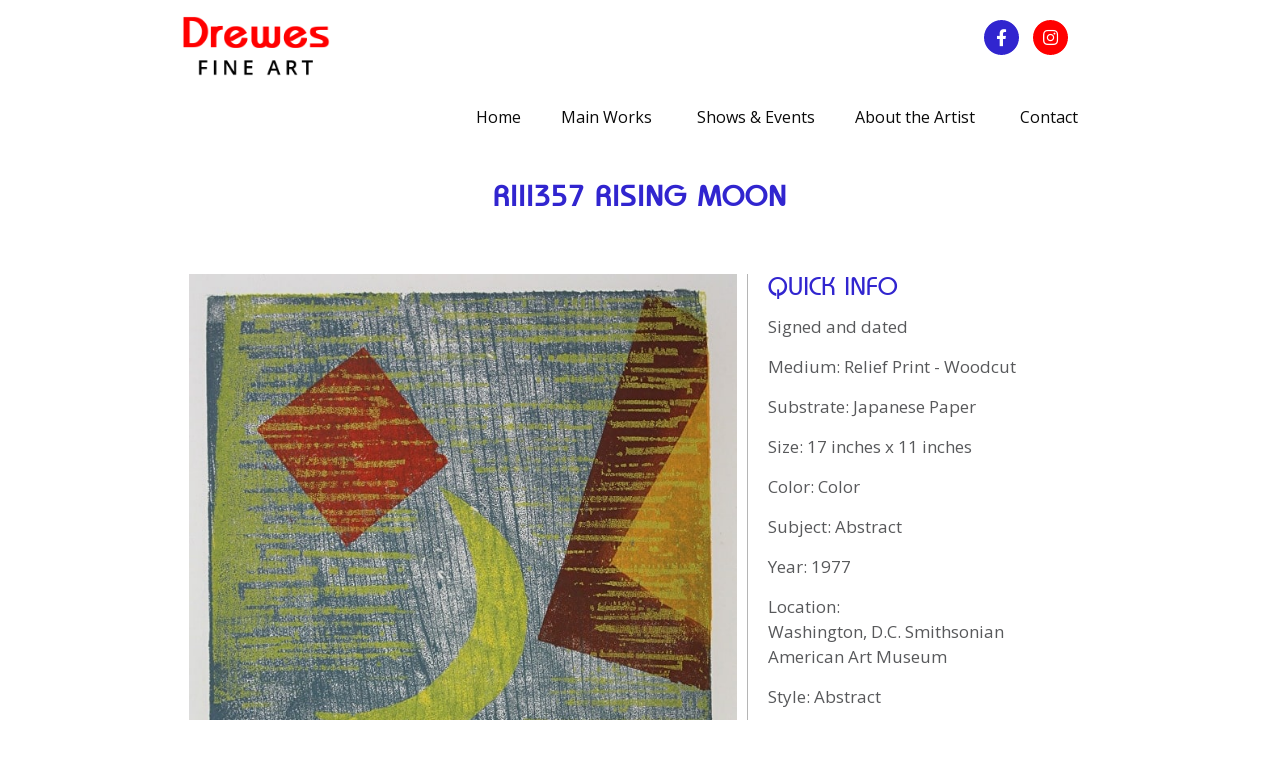

--- FILE ---
content_type: text/html; charset=UTF-8
request_url: https://www.drewesfineart.com/art/riii357-rising-moon/
body_size: 19037
content:
<!DOCTYPE html>
<html lang="en-US" class="no-js " itemscope itemtype="https://schema.org/WebPage" >

<head>

<meta charset="UTF-8" /><link rel="preconnect" href="https://fonts.gstatic.com/" crossorigin />
<script type='text/javascript' id='asp-c65f18e5-js-before' src="[data-uri]" defer></script><meta name='robots' content='index, follow, max-image-preview:large, max-snippet:-1, max-video-preview:-1' />
	
	<meta name="format-detection" content="telephone=no">
<meta name="viewport" content="width=device-width, initial-scale=1, maximum-scale=1" />
<link rel="shortcut icon" href="https://www.drewesfineart.com/wp-content/uploads/2019/09/Marin-Price-May-2017-Show.jpg" type="image/x-icon" />
<meta name="theme-color" content="#ffffff" media="(prefers-color-scheme: light)">
<meta name="theme-color" content="#ffffff" media="(prefers-color-scheme: dark)">

	<!-- This site is optimized with the Yoast SEO plugin v26.3 - https://yoast.com/wordpress/plugins/seo/ -->
	<title>RIII357 Rising Moon - Drewes Fine Art</title>
	<link rel="canonical" href="https://www.drewesfineart.com/art/riii357-rising-moon/" />
	<meta property="og:locale" content="en_US" />
	<meta property="og:type" content="article" />
	<meta property="og:title" content="RIII357 Rising Moon - Drewes Fine Art" />
	<meta property="og:description" content="Signed and dated" />
	<meta property="og:url" content="https://www.drewesfineart.com/art/riii357-rising-moon/" />
	<meta property="og:site_name" content="Drewes Fine Art" />
	<meta property="article:modified_time" content="2019-10-06T03:45:58+00:00" />
	<meta property="og:image" content="https://www.drewesfineart.com/wp-content/uploads/2019/09/RIII357-Rising-Moon-1977.jpg" />
	<meta property="og:image:width" content="678" />
	<meta property="og:image:height" content="1024" />
	<meta property="og:image:type" content="image/jpeg" />
	<meta name="twitter:card" content="summary_large_image" />
	<script type="application/ld+json" class="yoast-schema-graph">{"@context":"https://schema.org","@graph":[{"@type":"WebPage","@id":"https://www.drewesfineart.com/art/riii357-rising-moon/","url":"https://www.drewesfineart.com/art/riii357-rising-moon/","name":"RIII357 Rising Moon - Drewes Fine Art","isPartOf":{"@id":"https://www.drewesfineart.com/#website"},"primaryImageOfPage":{"@id":"https://www.drewesfineart.com/art/riii357-rising-moon/#primaryimage"},"image":{"@id":"https://www.drewesfineart.com/art/riii357-rising-moon/#primaryimage"},"thumbnailUrl":"https://www.drewesfineart.com/wp-content/uploads/2019/09/RIII357-Rising-Moon-1977.jpg","datePublished":"2019-09-02T14:33:13+00:00","dateModified":"2019-10-06T03:45:58+00:00","breadcrumb":{"@id":"https://www.drewesfineart.com/art/riii357-rising-moon/#breadcrumb"},"inLanguage":"en-US","potentialAction":[{"@type":"ReadAction","target":["https://www.drewesfineart.com/art/riii357-rising-moon/"]}]},{"@type":"ImageObject","inLanguage":"en-US","@id":"https://www.drewesfineart.com/art/riii357-rising-moon/#primaryimage","url":"https://www.drewesfineart.com/wp-content/uploads/2019/09/RIII357-Rising-Moon-1977.jpg","contentUrl":"https://www.drewesfineart.com/wp-content/uploads/2019/09/RIII357-Rising-Moon-1977.jpg","width":678,"height":1024},{"@type":"BreadcrumbList","@id":"https://www.drewesfineart.com/art/riii357-rising-moon/#breadcrumb","itemListElement":[{"@type":"ListItem","position":1,"name":"Home","item":"https://www.drewesfineart.com/"},{"@type":"ListItem","position":2,"name":"RIII357 Rising Moon"}]},{"@type":"WebSite","@id":"https://www.drewesfineart.com/#website","url":"https://www.drewesfineart.com/","name":"Drewes Fine Art","description":"Werner Drewes - A FOUNDING FATHER OF AMERICAN ABSTRACTION","potentialAction":[{"@type":"SearchAction","target":{"@type":"EntryPoint","urlTemplate":"https://www.drewesfineart.com/?s={search_term_string}"},"query-input":{"@type":"PropertyValueSpecification","valueRequired":true,"valueName":"search_term_string"}}],"inLanguage":"en-US"}]}</script>
	<!-- / Yoast SEO plugin. -->


<link rel='dns-prefetch' href='//unpkg.com' />
<link rel='dns-prefetch' href='//fonts.googleapis.com' />
<link rel='dns-prefetch' href='//google.com' />
<link rel='dns-prefetch' href='//google-analytics.com' />
<link rel='dns-prefetch' href='//fonts.gstatic.com' />
<link rel='dns-prefetch' href='//a.omappapi.com' />
<link rel='dns-prefetch' href='//googleads.g.doubleclick.net' />
<link rel='dns-prefetch' href='//static.doubleclick.net' />
<link rel='dns-prefetch' href='//www.googletagmanager.com' />
<link rel='dns-prefetch' href='//googletagmanager.com' />
<link rel="alternate" type="application/rss+xml" title="Drewes Fine Art &raquo; Feed" href="https://www.drewesfineart.com/feed/" />
<link rel="alternate" type="application/rss+xml" title="Drewes Fine Art &raquo; Comments Feed" href="https://www.drewesfineart.com/comments/feed/" />
<script src="[data-uri]" defer></script><script data-optimized="1" src="https://www.drewesfineart.com/wp-content/plugins/litespeed-cache/assets/js/webfontloader.min.js" defer></script><link data-optimized="2" rel="stylesheet" href="https://www.drewesfineart.com/wp-content/litespeed/css/5c03116a5e7ef6eb5fba768a1303fedf.css?ver=2ad59" />

























<script type="text/javascript" src="https://www.drewesfineart.com/wp-includes/js/jquery/jquery.min.js?ver=3.7.1" id="jquery-core-js"></script>
<script type="text/javascript" src="https://www.drewesfineart.com/wp-includes/js/jquery/jquery-migrate.min.js?ver=3.4.1" id="jquery-migrate-js"></script>



<script type="text/javascript" src="https://unpkg.com/imagesloaded@4/imagesloaded.pkgd.min.js?ver=6.8.3" id="imageloaded_script-js" defer data-deferred="1"></script>
<script></script><link rel="https://api.w.org/" href="https://www.drewesfineart.com/wp-json/" /><link rel="alternate" title="JSON" type="application/json" href="https://www.drewesfineart.com/wp-json/wp/v2/art/1761" /><link rel="EditURI" type="application/rsd+xml" title="RSD" href="https://www.drewesfineart.com/xmlrpc.php?rsd" />
<meta name="generator" content="WordPress 6.8.3" />
<link rel='shortlink' href='https://www.drewesfineart.com/?p=1761' />
<link rel="alternate" title="oEmbed (JSON)" type="application/json+oembed" href="https://www.drewesfineart.com/wp-json/oembed/1.0/embed?url=https%3A%2F%2Fwww.drewesfineart.com%2Fart%2Friii357-rising-moon%2F" />
<link rel="alternate" title="oEmbed (XML)" type="text/xml+oembed" href="https://www.drewesfineart.com/wp-json/oembed/1.0/embed?url=https%3A%2F%2Fwww.drewesfineart.com%2Fart%2Friii357-rising-moon%2F&#038;format=xml" />
<meta name="generator" content="Powered by WPBakery Page Builder - drag and drop page builder for WordPress."/>
<meta name="generator" content="Powered by Slider Revolution 6.7.38 - responsive, Mobile-Friendly Slider Plugin for WordPress with comfortable drag and drop interface." />
<!-- Google Tag Manager -->
<script src="[data-uri]" defer></script>
<!-- End Google Tag Manager --><script src="[data-uri]" defer></script>
		
		<noscript><style> .wpb_animate_when_almost_visible { opacity: 1; }</style></noscript>

				<link rel="preconnect" href="https://fonts.gstatic.com" crossorigin />
				</head>

<body class="wp-singular art-template-default single single-art postid-1761 wp-embed-responsive wp-theme-betheme wp-child-theme-betheme-child woocommerce-block-theme-has-button-styles  color-custom content-brightness-light input-brightness-light style-default button-animation-slide button-animation-slide-right layout-full-width hide-love no-shadows boxed-no-margin header-stack header-magazine sticky-header sticky-tb-color ab-hide menu-line-below menuo-right logo-no-margin subheader-both-center footer-copy-center responsive-overflow-x-mobile boxed2fw mobile-tb-center mobile-side-slide mobile-mini-mr-lc mobile-header-mini mobile-icon-user-ss mobile-icon-wishlist-ss mobile-icon-search-ss mobile-icon-wpml-ss mobile-icon-action-ss be-page-1761 be-reg-28111 wpb-js-composer js-comp-ver-8.7.2 vc_responsive" >
<!-- Google Tag Manager (noscript) -->
<noscript><iframe src="https://www.googletagmanager.com/ns.html?id=GTM-NNQBCPH"
height="0" width="0" style="display:none;visibility:hidden"></iframe></noscript>
<!-- End Google Tag Manager (noscript) -->

	
		
		<!-- mfn_hook_top --><!-- mfn_hook_top -->
		
		
		<div id="Wrapper">

	<div id="Header_wrapper" class="" >

	<header id="Header">


<div class="header_placeholder"></div>

<div id="Top_bar">

	<div class="container">
		<div class="column one">

			<div class="top_bar_left clearfix">

				<div class="logo"><a id="logo" href="https://www.drewesfineart.com" title="Drewes Fine Art" data-height="60" data-padding="15"><img data-lazyloaded="1" src="[data-uri]" class="logo-main scale-with-grid " data-src="https://drewesfineart.com/wp-content/uploads/2019/09/DFI-Logo-red.png" data-retina="" data-height="" alt="RIII357 Rising Moon" data-no-retina/><noscript><img class="logo-main scale-with-grid " src="https://drewesfineart.com/wp-content/uploads/2019/09/DFI-Logo-red.png" data-retina="" data-height="" alt="RIII357 Rising Moon" data-no-retina/></noscript><img data-lazyloaded="1" src="[data-uri]" class="logo-sticky scale-with-grid " data-src="https://drewesfineart.com/wp-content/uploads/2019/09/DFI-Logo-red.png" data-retina="" data-height="" alt="RIII357 Rising Moon" data-no-retina/><noscript><img class="logo-sticky scale-with-grid " src="https://drewesfineart.com/wp-content/uploads/2019/09/DFI-Logo-red.png" data-retina="" data-height="" alt="RIII357 Rising Moon" data-no-retina/></noscript><img data-lazyloaded="1" src="[data-uri]" class="logo-mobile scale-with-grid " data-src="https://drewesfineart.com/wp-content/uploads/2019/09/DFI-Logo-red.png" data-retina="" data-height="" alt="RIII357 Rising Moon" data-no-retina/><noscript><img class="logo-mobile scale-with-grid " src="https://drewesfineart.com/wp-content/uploads/2019/09/DFI-Logo-red.png" data-retina="" data-height="" alt="RIII357 Rising Moon" data-no-retina/></noscript><img data-lazyloaded="1" src="[data-uri]" class="logo-mobile-sticky scale-with-grid " data-src="https://drewesfineart.com/wp-content/uploads/2019/09/DFI-Logo-red.png" data-retina="" data-height="" alt="RIII357 Rising Moon" data-no-retina/><noscript><img class="logo-mobile-sticky scale-with-grid " src="https://drewesfineart.com/wp-content/uploads/2019/09/DFI-Logo-red.png" data-retina="" data-height="" alt="RIII357 Rising Moon" data-no-retina/></noscript></a></div>
				<div class="menu_wrapper">
					<a class="responsive-menu-toggle " href="#" aria-label="mobile menu"><i class="icon-menu-fine" aria-hidden="true"></i></a><nav id="menu" role="navigation" aria-expanded="false" aria-label="Main menu">
<!-- UberMenu [Configuration:main] [Theme Loc:main-menu] [Integration:auto] -->
<!-- [UberMenu Responsive Toggle Disabled] --> <nav id="ubermenu-main-2-main-menu-2" class="ubermenu ubermenu-nojs ubermenu-main ubermenu-menu-2 ubermenu-loc-main-menu ubermenu-responsive ubermenu-responsive-default ubermenu-responsive-nocollapse ubermenu-horizontal ubermenu-transition-shift ubermenu-trigger-hover_intent ubermenu-skin-minimal  ubermenu-bar-align-right ubermenu-items-align-flex ubermenu-bound ubermenu-disable-submenu-scroll ubermenu-sub-indicators ubermenu-retractors-responsive ubermenu-submenu-indicator-closes"><ul id="ubermenu-nav-main-2-main-menu" class="ubermenu-nav" data-title="Main Menu EN"><li id="menu-item-50" class="ubermenu-item ubermenu-item-type-post_type ubermenu-item-object-page ubermenu-item-home ubermenu-item-50 ubermenu-item-level-0 ubermenu-column ubermenu-column-auto" ><a class="ubermenu-target ubermenu-item-layout-default ubermenu-item-layout-text_only" href="https://www.drewesfineart.com/" tabindex="0"><span class="ubermenu-target-title ubermenu-target-text">Home</span></a></li><li id="menu-item-55" class="ubermenu-item ubermenu-item-type-post_type ubermenu-item-object-page ubermenu-item-has-children ubermenu-item-55 ubermenu-item-level-0 ubermenu-column ubermenu-column-auto ubermenu-has-submenu-drop ubermenu-has-submenu-mega" ><a class="ubermenu-target ubermenu-item-layout-default ubermenu-item-layout-text_only" href="https://www.drewesfineart.com/galleries/" tabindex="0"><span class="ubermenu-target-title ubermenu-target-text">Main Works</span><i class='ubermenu-sub-indicator fas fa-angle-down'></i></a><ul  class="ubermenu-submenu ubermenu-submenu-id-55 ubermenu-submenu-type-auto ubermenu-submenu-type-mega ubermenu-submenu-drop ubermenu-submenu-align-full_width"  ><li class="ubermenu-item ubermenu-item-type-custom ubermenu-item-object-ubermenu-custom ubermenu-item-has-children ubermenu-item-1846 ubermenu-item-level-1 ubermenu-column ubermenu-column-1-4 ubermenu-has-submenu-stack ubermenu-item-type-column ubermenu-column-id-1846"><ul  class="ubermenu-submenu ubermenu-submenu-id-1846 ubermenu-submenu-type-stack"  ><li id="menu-item-1839" class="ubermenu-item ubermenu-item-type-custom ubermenu-item-object-custom ubermenu-item-has-children ubermenu-item-1839 ubermenu-item-header ubermenu-item-level-2 ubermenu-column ubermenu-column-auto ubermenu-has-submenu-stack" ><a class="ubermenu-target ubermenu-item-layout-default ubermenu-item-layout-text_only" href="/galleries/?cat=mini-works"><span class="ubermenu-target-title ubermenu-target-text">Mini Works</span></a><ul  class="ubermenu-submenu ubermenu-submenu-id-1839 ubermenu-submenu-type-auto ubermenu-submenu-type-stack"  ><li id="menu-item-1840" class="ubermenu-item ubermenu-item-type-custom ubermenu-item-object-custom ubermenu-item-1840 ubermenu-item-auto ubermenu-item-normal ubermenu-item-level-3 ubermenu-column ubermenu-column-auto" ><a class="ubermenu-target ubermenu-item-layout-default ubermenu-item-layout-text_only" href="/galleries/?cat=collages"><span class="ubermenu-target-title ubermenu-target-text">Collages</span></a></li><li id="menu-item-1841" class="ubermenu-item ubermenu-item-type-custom ubermenu-item-object-custom ubermenu-item-1841 ubermenu-item-auto ubermenu-item-normal ubermenu-item-level-3 ubermenu-column ubermenu-column-auto" ><a class="ubermenu-target ubermenu-item-layout-default ubermenu-item-layout-text_only" href="/galleries/?cat=oil-studies"><span class="ubermenu-target-title ubermenu-target-text">Oil Studies</span></a></li><li id="menu-item-1842" class="ubermenu-item ubermenu-item-type-custom ubermenu-item-object-custom ubermenu-item-1842 ubermenu-item-auto ubermenu-item-normal ubermenu-item-level-3 ubermenu-column ubermenu-column-auto" ><a class="ubermenu-target ubermenu-item-layout-default ubermenu-item-layout-text_only" href="/galleries/?cat=sketches"><span class="ubermenu-target-title ubermenu-target-text">Sketches</span></a></li><li id="menu-item-1843" class="ubermenu-item ubermenu-item-type-custom ubermenu-item-object-custom ubermenu-item-1843 ubermenu-item-auto ubermenu-item-normal ubermenu-item-level-3 ubermenu-column ubermenu-column-auto" ><a class="ubermenu-target ubermenu-item-layout-default ubermenu-item-layout-text_only" href="/galleries/?cat=travel-pastels"><span class="ubermenu-target-title ubermenu-target-text">Travel Pastels</span></a></li><li id="menu-item-1844" class="ubermenu-item ubermenu-item-type-custom ubermenu-item-object-custom ubermenu-item-1844 ubermenu-item-auto ubermenu-item-normal ubermenu-item-level-3 ubermenu-column ubermenu-column-auto" ><a class="ubermenu-target ubermenu-item-layout-default ubermenu-item-layout-text_only" href="/galleries/?cat=greeting-cards"><span class="ubermenu-target-title ubermenu-target-text">Greeting Cards</span></a></li></ul></li><li id="menu-item-1137" class="ubermenu-item ubermenu-item-type-custom ubermenu-item-object-custom ubermenu-item-1137 ubermenu-item-header ubermenu-item-level-2 ubermenu-column ubermenu-column-auto" ><a class="ubermenu-target ubermenu-item-layout-default ubermenu-item-layout-text_only" href="/galleries/?cat=oils"><span class="ubermenu-target-title ubermenu-target-text">Oils</span></a></li><li id="menu-item-1845" class="ubermenu-item ubermenu-item-type-custom ubermenu-item-object-custom ubermenu-item-1845 ubermenu-item-header ubermenu-item-level-2 ubermenu-column ubermenu-column-auto" ><a class="ubermenu-target ubermenu-item-layout-default ubermenu-item-layout-text_only" href="/galleries/?cat=watercolors"><span class="ubermenu-target-title ubermenu-target-text">Watercolors &#038; Gouaches</span></a></li></ul></li><li id="menu-item-1166" class="ubermenu-item ubermenu-item-type-custom ubermenu-item-object-custom ubermenu-item-has-children ubermenu-item-1166 ubermenu-item-auto ubermenu-item-header ubermenu-item-level-1 ubermenu-column ubermenu-column-3-4 ubermenu-has-submenu-stack" ><a class="ubermenu-target ubermenu-item-layout-default ubermenu-item-layout-text_only" href="/galleries/?cat=prints"><span class="ubermenu-target-title ubermenu-target-text">Prints</span></a><ul  class="ubermenu-submenu ubermenu-submenu-id-1166 ubermenu-submenu-type-auto ubermenu-submenu-type-stack ubermenu-submenu-indent"  ><li class="ubermenu-autocolumn menu-item-1166-col-0 ubermenu-item-level-2 ubermenu-column ubermenu-column-1-3 ubermenu-has-submenu-stack ubermenu-item-type-column ubermenu-column-id-1166-col-0"><ul  class="ubermenu-submenu ubermenu-submenu-id-1166-col-0 ubermenu-submenu-type-stack"  ><li id="menu-item-1949" class="ubermenu-item ubermenu-item-type-custom ubermenu-item-object-custom ubermenu-item-has-children ubermenu-item-1949 ubermenu-item-auto ubermenu-item-normal ubermenu-item-level-3 ubermenu-column ubermenu-column-auto ubermenu-has-submenu-stack" ><a class="ubermenu-target ubermenu-item-layout-default ubermenu-item-layout-text_only" href="/galleries/?cat=planographic-prints"><span class="ubermenu-target-title ubermenu-target-text">Planographic Prints</span></a><ul  class="ubermenu-submenu ubermenu-submenu-id-1949 ubermenu-submenu-type-auto ubermenu-submenu-type-stack ubermenu-submenu-indent"  ><li id="menu-item-1950" class="ubermenu-item ubermenu-item-type-custom ubermenu-item-object-custom ubermenu-item-1950 ubermenu-item-auto ubermenu-item-normal ubermenu-item-level-4 ubermenu-column ubermenu-column-auto" ><a class="ubermenu-target ubermenu-item-layout-default ubermenu-item-layout-text_only" href="/galleries/?cat=lithographs"><span class="ubermenu-target-title ubermenu-target-text">Lithographs</span></a></li><li id="menu-item-1951" class="ubermenu-item ubermenu-item-type-custom ubermenu-item-object-custom ubermenu-item-1951 ubermenu-item-auto ubermenu-item-normal ubermenu-item-level-4 ubermenu-column ubermenu-column-auto" ><a class="ubermenu-target ubermenu-item-layout-default ubermenu-item-layout-text_only" href="/galleries/?cat=celloprints"><span class="ubermenu-target-title ubermenu-target-text">Celloprints</span></a></li></ul></li></ul></li><li class="ubermenu-autocolumn menu-item-1166-col-1 ubermenu-item-level-2 ubermenu-column ubermenu-column-1-3 ubermenu-has-submenu-stack ubermenu-item-type-column ubermenu-column-id-1166-col-1"><ul  class="ubermenu-submenu ubermenu-submenu-id-1166-col-1 ubermenu-submenu-type-stack"  ><li id="menu-item-1139" class="ubermenu-item ubermenu-item-type-custom ubermenu-item-object-custom ubermenu-item-has-children ubermenu-item-1139 ubermenu-item-auto ubermenu-item-normal ubermenu-item-level-3 ubermenu-column ubermenu-column-auto ubermenu-has-submenu-stack" ><a class="ubermenu-target ubermenu-item-layout-default ubermenu-item-layout-text_only" href="/galleries/?cat=intaglio-prints"><span class="ubermenu-target-title ubermenu-target-text">Intaglio Prints</span></a><ul  class="ubermenu-submenu ubermenu-submenu-id-1139 ubermenu-submenu-type-auto ubermenu-submenu-type-stack ubermenu-submenu-indent"  ><li id="menu-item-1859" class="ubermenu-item ubermenu-item-type-custom ubermenu-item-object-custom ubermenu-item-1859 ubermenu-item-auto ubermenu-item-normal ubermenu-item-level-4 ubermenu-column ubermenu-column-auto" ><a class="ubermenu-target ubermenu-item-layout-default ubermenu-item-layout-text_only" href="/galleries/?cat=drypoints"><span class="ubermenu-target-title ubermenu-target-text">Drypoints</span></a></li><li id="menu-item-1860" class="ubermenu-item ubermenu-item-type-custom ubermenu-item-object-custom ubermenu-item-1860 ubermenu-item-auto ubermenu-item-normal ubermenu-item-level-4 ubermenu-column ubermenu-column-auto" ><a class="ubermenu-target ubermenu-item-layout-default ubermenu-item-layout-text_only" href="/galleries/?cat=engravings"><span class="ubermenu-target-title ubermenu-target-text">Engravings</span></a></li><li id="menu-item-1861" class="ubermenu-item ubermenu-item-type-custom ubermenu-item-object-custom ubermenu-item-1861 ubermenu-item-auto ubermenu-item-normal ubermenu-item-level-4 ubermenu-column ubermenu-column-auto" ><a class="ubermenu-target ubermenu-item-layout-default ubermenu-item-layout-text_only" href="/galleries/?cat=etchings"><span class="ubermenu-target-title ubermenu-target-text">Etchings</span></a></li><li id="menu-item-1862" class="ubermenu-item ubermenu-item-type-custom ubermenu-item-object-custom ubermenu-item-1862 ubermenu-item-auto ubermenu-item-normal ubermenu-item-level-4 ubermenu-column ubermenu-column-auto" ><a class="ubermenu-target ubermenu-item-layout-default ubermenu-item-layout-text_only" href="/galleries/?cat=aquatints"><span class="ubermenu-target-title ubermenu-target-text">Aquatints</span></a></li></ul></li></ul></li><li class="ubermenu-autocolumn menu-item-1166-col-2 ubermenu-item-level-2 ubermenu-column ubermenu-column-1-3 ubermenu-has-submenu-stack ubermenu-item-type-column ubermenu-column-id-1166-col-2"><ul  class="ubermenu-submenu ubermenu-submenu-id-1166-col-2 ubermenu-submenu-type-stack"  ><li id="menu-item-1952" class="ubermenu-item ubermenu-item-type-custom ubermenu-item-object-custom ubermenu-item-has-children ubermenu-item-1952 ubermenu-item-auto ubermenu-item-normal ubermenu-item-level-3 ubermenu-column ubermenu-column-auto ubermenu-has-submenu-stack" ><a class="ubermenu-target ubermenu-item-layout-default ubermenu-item-layout-text_only" href="/galleries/?cat=relief-prints"><span class="ubermenu-target-title ubermenu-target-text">Relief Prints</span></a><ul  class="ubermenu-submenu ubermenu-submenu-id-1952 ubermenu-submenu-type-auto ubermenu-submenu-type-stack ubermenu-submenu-indent"  ><li id="menu-item-1954" class="ubermenu-item ubermenu-item-type-custom ubermenu-item-object-custom ubermenu-item-1954 ubermenu-item-auto ubermenu-item-normal ubermenu-item-level-4 ubermenu-column ubermenu-column-auto" ><a class="ubermenu-target ubermenu-item-layout-default ubermenu-item-layout-text_only" href="/galleries/?cat=linocuts"><span class="ubermenu-target-title ubermenu-target-text">Linocuts</span></a></li><li id="menu-item-1956" class="ubermenu-item ubermenu-item-type-custom ubermenu-item-object-custom ubermenu-item-1956 ubermenu-item-auto ubermenu-item-normal ubermenu-item-level-4 ubermenu-column ubermenu-column-auto" ><a class="ubermenu-target ubermenu-item-layout-default ubermenu-item-layout-text_only" href="/galleries/?cat=woodcuts"><span class="ubermenu-target-title ubermenu-target-text">Woodcuts</span></a></li></ul></li></ul></li></ul></li></ul></li><li id="menu-item-56" class="ubermenu-item ubermenu-item-type-post_type ubermenu-item-object-page ubermenu-current_page_parent ubermenu-item-56 ubermenu-item-level-0 ubermenu-column ubermenu-column-auto" ><a class="ubermenu-target ubermenu-item-layout-default ubermenu-item-layout-text_only" href="https://www.drewesfineart.com/shows-events/" tabindex="0"><span class="ubermenu-target-title ubermenu-target-text">Shows &#038; Events</span></a></li><li id="menu-item-51" class="ubermenu-item ubermenu-item-type-post_type ubermenu-item-object-page ubermenu-item-has-children ubermenu-item-51 ubermenu-item-level-0 ubermenu-column ubermenu-column-auto ubermenu-has-submenu-drop ubermenu-has-submenu-flyout" ><a class="ubermenu-target ubermenu-item-layout-default ubermenu-item-layout-text_only" href="https://www.drewesfineart.com/about-the-artist-werner-drewes/" tabindex="0"><span class="ubermenu-target-title ubermenu-target-text">About the Artist</span><i class='ubermenu-sub-indicator fas fa-angle-down'></i></a><ul  class="ubermenu-submenu ubermenu-submenu-id-51 ubermenu-submenu-type-flyout ubermenu-submenu-drop ubermenu-submenu-align-left_edge_item"  ><li id="menu-item-843" class="ubermenu-item ubermenu-item-type-taxonomy ubermenu-item-object-category ubermenu-item-843 ubermenu-item-normal ubermenu-item-level-1" ><a class="ubermenu-target ubermenu-item-layout-default ubermenu-item-layout-text_only" href="https://www.drewesfineart.com/category/in-the-news/articles/"><span class="ubermenu-target-title ubermenu-target-text">Articles</span></a></li><li id="menu-item-844" class="ubermenu-item ubermenu-item-type-taxonomy ubermenu-item-object-category ubermenu-item-844 ubermenu-item-normal ubermenu-item-level-1" ><a class="ubermenu-target ubermenu-item-layout-default ubermenu-item-layout-text_only" href="https://www.drewesfineart.com/category/in-the-news/books/"><span class="ubermenu-target-title ubermenu-target-text">Books</span></a></li><li id="menu-item-845" class="ubermenu-item ubermenu-item-type-taxonomy ubermenu-item-object-category ubermenu-item-845 ubermenu-item-normal ubermenu-item-level-1" ><a class="ubermenu-target ubermenu-item-layout-default ubermenu-item-layout-text_only" href="https://www.drewesfineart.com/category/in-the-news/videos/"><span class="ubermenu-target-title ubermenu-target-text">Videos</span></a></li></ul></li><li id="menu-item-69" class="ubermenu-item ubermenu-item-type-post_type ubermenu-item-object-page ubermenu-item-69 ubermenu-item-level-0 ubermenu-column ubermenu-column-auto" ><a class="ubermenu-target ubermenu-item-layout-default ubermenu-item-layout-text_only" href="https://www.drewesfineart.com/contact/" tabindex="0"><span class="ubermenu-target-title ubermenu-target-text">Contact</span></a></li></ul></nav>
<!-- End UberMenu -->
</nav>				</div>

				<div class="secondary_menu_wrapper">
									</div>

								<div class="banner_wrapper">
					<div class="banner-social">
<a href="https://www.facebook.com/drewesfinearts/" target="_blank"><i class="fab fa-facebook-f"></i></a>
<a href="https://www.instagram.com/drewesfinearts/" target="_blank"><i class="fab fa-instagram"></i></a>
</div>				</div>
				
			</div>

			
			<div class="search_wrapper">
				<div class="asp_w_container asp_w_container_1 asp_w_container_1_1" data-id="1" data-instance="1"><div class='asp_w asp_m asp_m_1 asp_m_1_1 wpdreams_asp_sc wpdreams_asp_sc-1 ajaxsearchpro asp_main_container asp_non_compact' data-id="1" data-name="[wpdreams_ajaxsearchlite]" data-instance="1" id='ajaxsearchpro1_1'><div class="probox"><div class='prosettings' data-opened=0><div class='innericon'><svg xmlns="http://www.w3.org/2000/svg" width="22" height="22" viewBox="0 0 512 512"><path d="M50 279.694h119v69h-39.5V442h-40v-93.306H50v-69zm147-32.444h39.5V442h40V247.25H316v-69H197v69zM276.5 70h-40v78.25h40V70zM462 279.89H343v69h39.5V442h40v-93.11H462v-69zM129.5 70h-40v179.694h40V70zm293 0h-40v179.694h40V70z"/></svg></div></div><div class='proinput'><form role="search" action='#' autocomplete="off" aria-label="Search form"><input type='search' class='orig' placeholder='SEARCH ARTWORK' name='phrase' value='' aria-label="Search input" autocomplete="off"/><input type='text' class='autocomplete' name='phrase' value='' aria-label="Search autocomplete input" aria-hidden="true" tabindex="-1" autocomplete="off" disabled/></form></div><button class='promagnifier' aria-label="Search magnifier button"><span class='asp_text_button hiddend'> Search </span><span class='innericon'><svg xmlns="http://www.w3.org/2000/svg" width="22" height="22" viewBox="0 0 512 512"><path d="M460.355 421.59l-106.51-106.512c20.04-27.553 31.884-61.437 31.884-98.037C385.73 124.935 310.792 50 218.685 50c-92.106 0-167.04 74.934-167.04 167.04 0 92.107 74.935 167.042 167.04 167.042 34.912 0 67.352-10.773 94.184-29.158L419.945 462l40.41-40.41zM100.63 217.04c0-65.095 52.96-118.055 118.056-118.055 65.098 0 118.057 52.96 118.057 118.056 0 65.097-52.96 118.057-118.057 118.057-65.096 0-118.055-52.96-118.055-118.056z"/></svg></span><span class="asp_clear"></span></button><div class='proloading'><div class="asp_loader"><div class="asp_loader-inner asp_simple-circle"></div></div></div><div class='proclose'><svg version="1.1" xmlns="http://www.w3.org/2000/svg" xmlns:xlink="http://www.w3.org/1999/xlink" x="0px" y="0px" width="512px" height="512px" viewBox="0 0 512 512" enable-background="new 0 0 512 512" xml:space="preserve"><polygon points="438.393,374.595 319.757,255.977 438.378,137.348 374.595,73.607 255.995,192.225 137.375,73.622 73.607,137.352 192.246,255.983 73.622,374.625 137.352,438.393 256.002,319.734 374.652,438.378 "/></svg></div></div></div><div class='asp_data_container' style="display:none !important;"><div class="asp_init_data" style="display:none !important;" id="asp_init_id_1_1" data-asp-id="1" data-asp-instance="1" data-aspdata="[base64]/cz17cGhyYXNlfSIsImVsZW1lbnRvcl91cmwiOiJodHRwczpcL1wvd3d3LmRyZXdlc2ZpbmVhcnQuY29tXC8/YXNwX2xzPXtwaHJhc2V9IiwibWluV29yZExlbmd0aCI6Mn0sIndvb1Nob3AiOnsidXNlQWpheCI6MCwic2VsZWN0b3IiOiIjbWFpbiIsInVybCI6IiJ9fQ=="></div><div class='asp_hidden_data' style="display:none !important;"><div class='asp_item_overlay'><div class='asp_item_inner'><svg xmlns="http://www.w3.org/2000/svg" width="22" height="22" viewBox="0 0 512 512"><path d="M448.225 394.243l-85.387-85.385c16.55-26.08 26.146-56.986 26.146-90.094 0-92.99-75.652-168.64-168.643-168.64-92.988 0-168.64 75.65-168.64 168.64s75.65 168.64 168.64 168.64c31.466 0 60.94-8.67 86.176-23.734l86.14 86.142c36.755 36.754 92.355-18.783 55.57-55.57zm-344.233-175.48c0-64.155 52.192-116.35 116.35-116.35s116.353 52.194 116.353 116.35S284.5 335.117 220.342 335.117s-116.35-52.196-116.35-116.352zm34.463-30.26c34.057-78.9 148.668-69.75 170.248 12.863-43.482-51.037-119.984-56.532-170.248-12.862z"/></svg></div></div></div></div><div id='__original__ajaxsearchprores1_1' class='asp_w asp_r asp_r_1 asp_r_1_1 vertical ajaxsearchpro wpdreams_asp_sc wpdreams_asp_sc-1' data-id="1" data-instance="1"><div class="results"><div class="resdrg"></div></div><div class="asp_res_loader hiddend"><div class="asp_loader"><div class="asp_loader-inner asp_simple-circle"></div></div></div></div><div id='__original__ajaxsearchprosettings1_1' class="asp_w asp_ss asp_ss_1 asp_s asp_s_1 asp_s_1_1 wpdreams_asp_sc wpdreams_asp_sc-1 ajaxsearchpro searchsettings" data-id="1" data-instance="1"><form name='options' class="asp-fss-flex" aria-label="Search settings form" autocomplete = 'off'><input type="hidden" name="current_page_id" value="1761"><input type='hidden' name='qtranslate_lang' value='0'/><input type="hidden" name="filters_changed" value="0"><input type="hidden" name="filters_initial" value="1"><fieldset data-asp_invalid_msg="This field is required!" class="asp_filter_tax asp_filter_tax_art_category asp_checkboxes_filter_box asp_filter_id_1 asp_filter_n_0"><legend>Filter by Art Categories</legend><div class='art_category_filter_box categoryfilter asp_sett_scroll'><div class="asp_option_cat asp_option asp_option asp_option_cat_level-0" data-lvl="0" role="checkbox" aria-checked="true" asp_cat_parent="0" tabindex="0"><div class="asp_option_inner"><input type="checkbox" value="105" class="asp_artcategory_checkbox" aria-label="Featured" name="termset[art_category][]" id="1_1termset_105" data-origvalue="1" checked="checked"/><div class="asp_option_checkbox"></div></div><div class="asp_option_label"> Featured </div></div><div class="asp_option_cat asp_option asp_option asp_option_cat_level-0" data-lvl="0" role="checkbox" aria-checked="true" asp_cat_parent="0" tabindex="0"><div class="asp_option_inner"><input type="checkbox" value="91" class="asp_artcategory_checkbox" aria-label="Mini Works" name="termset[art_category][]" id="1_1termset_91" data-origvalue="1" checked="checked"/><div class="asp_option_checkbox"></div></div><div class="asp_option_label"> Mini Works </div></div><div class="asp_option_cat asp_option asp_option asp_option_cat_level-1" data-lvl="1" role="checkbox" aria-checked="true" asp_cat_parent="0" tabindex="0"><div class="asp_option_inner"><input type="checkbox" value="93" class="asp_artcategory_checkbox" aria-label="Collages" name="termset[art_category][]" id="1_1termset_93" data-origvalue="1" checked="checked"/><div class="asp_option_checkbox"></div></div><div class="asp_option_label"> Collages </div></div><div class="asp_option_cat asp_option asp_option asp_option_cat_level-1" data-lvl="1" role="checkbox" aria-checked="true" asp_cat_parent="0" tabindex="0"><div class="asp_option_inner"><input type="checkbox" value="104" class="asp_artcategory_checkbox" aria-label="Greeting Cards" name="termset[art_category][]" id="1_1termset_104" data-origvalue="1" checked="checked"/><div class="asp_option_checkbox"></div></div><div class="asp_option_label"> Greeting Cards </div></div><div class="asp_option_cat asp_option asp_option asp_option_cat_level-1" data-lvl="1" role="checkbox" aria-checked="true" asp_cat_parent="0" tabindex="0"><div class="asp_option_inner"><input type="checkbox" value="92" class="asp_artcategory_checkbox" aria-label="Oil Studies" name="termset[art_category][]" id="1_1termset_92" data-origvalue="1" checked="checked"/><div class="asp_option_checkbox"></div></div><div class="asp_option_label"> Oil Studies </div></div><div class="asp_option_cat asp_option asp_option asp_option_cat_level-1" data-lvl="1" role="checkbox" aria-checked="true" asp_cat_parent="0" tabindex="0"><div class="asp_option_inner"><input type="checkbox" value="102" class="asp_artcategory_checkbox" aria-label="Sketches" name="termset[art_category][]" id="1_1termset_102" data-origvalue="1" checked="checked"/><div class="asp_option_checkbox"></div></div><div class="asp_option_label"> Sketches </div></div><div class="asp_option_cat asp_option asp_option asp_option_cat_level-1" data-lvl="1" role="checkbox" aria-checked="true" asp_cat_parent="0" tabindex="0"><div class="asp_option_inner"><input type="checkbox" value="103" class="asp_artcategory_checkbox" aria-label="Travel Pastels" name="termset[art_category][]" id="1_1termset_103" data-origvalue="1" checked="checked"/><div class="asp_option_checkbox"></div></div><div class="asp_option_label"> Travel Pastels </div></div><div class="asp_option_cat asp_option asp_option asp_option_cat_level-0" data-lvl="0" role="checkbox" aria-checked="true" asp_cat_parent="0" tabindex="0"><div class="asp_option_inner"><input type="checkbox" value="101" class="asp_artcategory_checkbox" aria-label="Mixed Media" name="termset[art_category][]" id="1_1termset_101" data-origvalue="1" checked="checked"/><div class="asp_option_checkbox"></div></div><div class="asp_option_label"> Mixed Media </div></div><div class="asp_option_cat asp_option asp_option asp_option_cat_level-0" data-lvl="0" role="checkbox" aria-checked="true" asp_cat_parent="0" tabindex="0"><div class="asp_option_inner"><input type="checkbox" value="90" class="asp_artcategory_checkbox" aria-label="Oils" name="termset[art_category][]" id="1_1termset_90" data-origvalue="1" checked="checked"/><div class="asp_option_checkbox"></div></div><div class="asp_option_label"> Oils </div></div><div class="asp_option_cat asp_option asp_option asp_option_cat_level-0" data-lvl="0" role="checkbox" aria-checked="true" asp_cat_parent="0" tabindex="0"><div class="asp_option_inner"><input type="checkbox" value="99" class="asp_artcategory_checkbox" aria-label="Print Catalogue Raisonne" name="termset[art_category][]" id="1_1termset_99" data-origvalue="1" checked="checked"/><div class="asp_option_checkbox"></div></div><div class="asp_option_label"> Print Catalogue Raisonne </div></div><div class="asp_option_cat asp_option asp_option asp_option_cat_level-0" data-lvl="0" role="checkbox" aria-checked="true" asp_cat_parent="0" tabindex="0"><div class="asp_option_inner"><input type="checkbox" value="83" class="asp_artcategory_checkbox" aria-label="RI Intaglio Prints" name="termset[art_category][]" id="1_1termset_83" data-origvalue="1" checked="checked"/><div class="asp_option_checkbox"></div></div><div class="asp_option_label"> RI Intaglio Prints </div></div><div class="asp_option_cat asp_option asp_option asp_option_cat_level-1" data-lvl="1" role="checkbox" aria-checked="true" asp_cat_parent="0" tabindex="0"><div class="asp_option_inner"><input type="checkbox" value="95" class="asp_artcategory_checkbox" aria-label="RI Aquatints" name="termset[art_category][]" id="1_1termset_95" data-origvalue="1" checked="checked"/><div class="asp_option_checkbox"></div></div><div class="asp_option_label"> RI Aquatints </div></div><div class="asp_option_cat asp_option asp_option asp_option_cat_level-1" data-lvl="1" role="checkbox" aria-checked="true" asp_cat_parent="0" tabindex="0"><div class="asp_option_inner"><input type="checkbox" value="84" class="asp_artcategory_checkbox" aria-label="RI Drypoints" name="termset[art_category][]" id="1_1termset_84" data-origvalue="1" checked="checked"/><div class="asp_option_checkbox"></div></div><div class="asp_option_label"> RI Drypoints </div></div><div class="asp_option_cat asp_option asp_option asp_option_cat_level-1" data-lvl="1" role="checkbox" aria-checked="true" asp_cat_parent="0" tabindex="0"><div class="asp_option_inner"><input type="checkbox" value="85" class="asp_artcategory_checkbox" aria-label="RI Engravings" name="termset[art_category][]" id="1_1termset_85" data-origvalue="1" checked="checked"/><div class="asp_option_checkbox"></div></div><div class="asp_option_label"> RI Engravings </div></div><div class="asp_option_cat asp_option asp_option asp_option_cat_level-1" data-lvl="1" role="checkbox" aria-checked="true" asp_cat_parent="0" tabindex="0"><div class="asp_option_inner"><input type="checkbox" value="96" class="asp_artcategory_checkbox" aria-label="RI Etchings" name="termset[art_category][]" id="1_1termset_96" data-origvalue="1" checked="checked"/><div class="asp_option_checkbox"></div></div><div class="asp_option_label"> RI Etchings </div></div><div class="asp_option_cat asp_option asp_option asp_option_cat_level-0" data-lvl="0" role="checkbox" aria-checked="true" asp_cat_parent="0" tabindex="0"><div class="asp_option_inner"><input type="checkbox" value="86" class="asp_artcategory_checkbox" aria-label="RII Planographic Prints" name="termset[art_category][]" id="1_1termset_86" data-origvalue="1" checked="checked"/><div class="asp_option_checkbox"></div></div><div class="asp_option_label"> RII Planographic Prints </div></div><div class="asp_option_cat asp_option asp_option asp_option_cat_level-1" data-lvl="1" role="checkbox" aria-checked="true" asp_cat_parent="0" tabindex="0"><div class="asp_option_inner"><input type="checkbox" value="87" class="asp_artcategory_checkbox" aria-label="RII Celloprints" name="termset[art_category][]" id="1_1termset_87" data-origvalue="1" checked="checked"/><div class="asp_option_checkbox"></div></div><div class="asp_option_label"> RII Celloprints </div></div><div class="asp_option_cat asp_option asp_option asp_option_cat_level-1" data-lvl="1" role="checkbox" aria-checked="true" asp_cat_parent="0" tabindex="0"><div class="asp_option_inner"><input type="checkbox" value="97" class="asp_artcategory_checkbox" aria-label="RII Lithographs" name="termset[art_category][]" id="1_1termset_97" data-origvalue="1" checked="checked"/><div class="asp_option_checkbox"></div></div><div class="asp_option_label"> RII Lithographs </div></div><div class="asp_option_cat asp_option asp_option asp_option_cat_level-0" data-lvl="0" role="checkbox" aria-checked="true" asp_cat_parent="0" tabindex="0"><div class="asp_option_inner"><input type="checkbox" value="88" class="asp_artcategory_checkbox" aria-label="RIII Relief Prints" name="termset[art_category][]" id="1_1termset_88" data-origvalue="1" checked="checked"/><div class="asp_option_checkbox"></div></div><div class="asp_option_label"> RIII Relief Prints </div></div><div class="asp_option_cat asp_option asp_option asp_option_cat_level-1" data-lvl="1" role="checkbox" aria-checked="true" asp_cat_parent="0" tabindex="0"><div class="asp_option_inner"><input type="checkbox" value="89" class="asp_artcategory_checkbox" aria-label="RIII Linocuts" name="termset[art_category][]" id="1_1termset_89" data-origvalue="1" checked="checked"/><div class="asp_option_checkbox"></div></div><div class="asp_option_label"> RIII Linocuts </div></div><div class="asp_option_cat asp_option asp_option asp_option_cat_level-1" data-lvl="1" role="checkbox" aria-checked="true" asp_cat_parent="0" tabindex="0"><div class="asp_option_inner"><input type="checkbox" value="98" class="asp_artcategory_checkbox" aria-label="RIII Woodcuts" name="termset[art_category][]" id="1_1termset_98" data-origvalue="1" checked="checked"/><div class="asp_option_checkbox"></div></div><div class="asp_option_label"> RIII Woodcuts </div></div><div class="asp_option_cat asp_option asp_option asp_option_cat_level-0" data-lvl="0" role="checkbox" aria-checked="true" asp_cat_parent="0" tabindex="0"><div class="asp_option_inner"><input type="checkbox" value="94" class="asp_artcategory_checkbox" aria-label="Watercolors" name="termset[art_category][]" id="1_1termset_94" data-origvalue="1" checked="checked"/><div class="asp_option_checkbox"></div></div><div class="asp_option_label"> Watercolors </div></div></div></fieldset><div style="clear:both;"></div></form></div></div>			</div>

		</div>
	</div>
</div>
</header>
	<div id="Subheader"><div class="container"><div class="column one"><h1 class="title">RIII357 Rising Moon</h1></div></div></div>
</div>

		<!-- mfn_hook_content_before --><!-- mfn_hook_content_before -->
	

<div id="Content" class="">
	<div class="content_wrapper clearfix">
		<div class="sections_group">
        <div class="entry-content" itemprop="mainContentOfPage">
            <div class="section the_content has_content">
            <div class="section_wrapper">
            <div class="the_content_wrapper">
                <section class="art-content">
                    <div class="art-thumb">
                <img data-lazyloaded="1" src="[data-uri]" width="678" height="1024" data-src="https://www.drewesfineart.com/wp-content/uploads/2019/09/RIII357-Rising-Moon-1977-678x1024.jpg" class="attachment-large size-large wp-post-image" alt="" decoding="async" fetchpriority="high" data-srcset="https://www.drewesfineart.com/wp-content/uploads/2019/09/RIII357-Rising-Moon-1977.jpg 678w, https://www.drewesfineart.com/wp-content/uploads/2019/09/RIII357-Rising-Moon-1977-199x300.jpg 199w, https://www.drewesfineart.com/wp-content/uploads/2019/09/RIII357-Rising-Moon-1977-97x146.jpg 97w, https://www.drewesfineart.com/wp-content/uploads/2019/09/RIII357-Rising-Moon-1977-33x50.jpg 33w, https://www.drewesfineart.com/wp-content/uploads/2019/09/RIII357-Rising-Moon-1977-50x75.jpg 50w" data-sizes="(max-width:767px) 480px, 678px" /><noscript><img width="678" height="1024" src="https://www.drewesfineart.com/wp-content/uploads/2019/09/RIII357-Rising-Moon-1977-678x1024.jpg" class="attachment-large size-large wp-post-image" alt="" decoding="async" fetchpriority="high" srcset="https://www.drewesfineart.com/wp-content/uploads/2019/09/RIII357-Rising-Moon-1977.jpg 678w, https://www.drewesfineart.com/wp-content/uploads/2019/09/RIII357-Rising-Moon-1977-199x300.jpg 199w, https://www.drewesfineart.com/wp-content/uploads/2019/09/RIII357-Rising-Moon-1977-97x146.jpg 97w, https://www.drewesfineart.com/wp-content/uploads/2019/09/RIII357-Rising-Moon-1977-33x50.jpg 33w, https://www.drewesfineart.com/wp-content/uploads/2019/09/RIII357-Rising-Moon-1977-50x75.jpg 50w" sizes="(max-width:767px) 480px, 678px" /></noscript>            </div>
            <div class="art-info">
                <h4>Quick info</h4>
                <p><p>Signed and dated</p>
</p>
                
                                    <p>Medium: Relief Print - Woodcut</p>
                                    <p>Substrate: Japanese Paper</p>
                                    <p>Size: 17 inches	x 11 inches</p>
                                    <p>Color: Color</p>
                                    <p>Subject: Abstract</p>
                                    <p>Year: 1977</p>
                                    <p class="location">Location:<br/> Washington, D.C. Smithsonian American Art Museum</p>
                                    <p>Style: Abstract</p>
                                    <p>Type: Original</p>
                               
               </section>
               <section class="post-nav">
                   <div class="previous-post-link">
                        <a href="https://www.drewesfineart.com/art/riii354-scaffolding/" rel="prev"><img data-lazyloaded="1" src="[data-uri]" width="150" height="100" data-src="https://www.drewesfineart.com/wp-content/uploads/2019/09/RIII354-Scaffolding-1976.jpg" class="attachment-thumb size-thumb wp-post-image" alt="" decoding="async" data-srcset="https://www.drewesfineart.com/wp-content/uploads/2019/09/RIII354-Scaffolding-1976.jpg 1024w, https://www.drewesfineart.com/wp-content/uploads/2019/09/RIII354-Scaffolding-1976-300x200.jpg 300w, https://www.drewesfineart.com/wp-content/uploads/2019/09/RIII354-Scaffolding-1976-768x512.jpg 768w, https://www.drewesfineart.com/wp-content/uploads/2019/09/RIII354-Scaffolding-1976-219x146.jpg 219w, https://www.drewesfineart.com/wp-content/uploads/2019/09/RIII354-Scaffolding-1976-50x33.jpg 50w, https://www.drewesfineart.com/wp-content/uploads/2019/09/RIII354-Scaffolding-1976-113x75.jpg 113w" data-sizes="(max-width:767px) 150px, 150px" /><noscript><img width="150" height="100" src="https://www.drewesfineart.com/wp-content/uploads/2019/09/RIII354-Scaffolding-1976.jpg" class="attachment-thumb size-thumb wp-post-image" alt="" decoding="async" srcset="https://www.drewesfineart.com/wp-content/uploads/2019/09/RIII354-Scaffolding-1976.jpg 1024w, https://www.drewesfineart.com/wp-content/uploads/2019/09/RIII354-Scaffolding-1976-300x200.jpg 300w, https://www.drewesfineart.com/wp-content/uploads/2019/09/RIII354-Scaffolding-1976-768x512.jpg 768w, https://www.drewesfineart.com/wp-content/uploads/2019/09/RIII354-Scaffolding-1976-219x146.jpg 219w, https://www.drewesfineart.com/wp-content/uploads/2019/09/RIII354-Scaffolding-1976-50x33.jpg 50w, https://www.drewesfineart.com/wp-content/uploads/2019/09/RIII354-Scaffolding-1976-113x75.jpg 113w" sizes="(max-width:767px) 150px, 150px" /></noscript> <p>Previous Artwork</p></a>                     
                    </div>
                    <div class="view-all">
                        <a href="/gallleries/" class="wpb_btn3 ">View all</a>
                    </div>
                    <div class="next-post-link">
                        <a href="https://www.drewesfineart.com/art/riii368-reflections/" rel="next"><img data-lazyloaded="1" src="[data-uri]" width="104" height="150" data-src="https://www.drewesfineart.com/wp-content/uploads/2019/09/RIII368-Reflections-1978.jpg" class="attachment-thumb size-thumb wp-post-image" alt="" decoding="async" data-srcset="https://www.drewesfineart.com/wp-content/uploads/2019/09/RIII368-Reflections-1978.jpg 208w, https://www.drewesfineart.com/wp-content/uploads/2019/09/RIII368-Reflections-1978-101x146.jpg 101w, https://www.drewesfineart.com/wp-content/uploads/2019/09/RIII368-Reflections-1978-35x50.jpg 35w, https://www.drewesfineart.com/wp-content/uploads/2019/09/RIII368-Reflections-1978-52x75.jpg 52w" data-sizes="(max-width:767px) 104px, 104px" /><noscript><img width="104" height="150" src="https://www.drewesfineart.com/wp-content/uploads/2019/09/RIII368-Reflections-1978.jpg" class="attachment-thumb size-thumb wp-post-image" alt="" decoding="async" srcset="https://www.drewesfineart.com/wp-content/uploads/2019/09/RIII368-Reflections-1978.jpg 208w, https://www.drewesfineart.com/wp-content/uploads/2019/09/RIII368-Reflections-1978-101x146.jpg 101w, https://www.drewesfineart.com/wp-content/uploads/2019/09/RIII368-Reflections-1978-35x50.jpg 35w, https://www.drewesfineart.com/wp-content/uploads/2019/09/RIII368-Reflections-1978-52x75.jpg 52w" sizes="(max-width:767px) 104px, 104px" /></noscript> <p>Next Artwork</p></a>                    
                    </div>           
                </section>
            
            </div>
            
		</div>
	</div>
    </div>
    </div>
    </div>
</div>



<!-- mfn_hook_content_after --><!-- mfn_hook_content_after -->


	<footer id="Footer" class="clearfix mfn-footer " role="contentinfo">

		
		<div class="widgets_wrapper "><div class="container"><div class="column mobile-one tablet-one-second one-second"><div class="mcb-column-inner"><aside id="custom_html-3" class="widget_text widget widget_custom_html"><h4>Artwork</h4><div class="textwidget custom-html-widget"></div></aside><aside id="custom_html-2" class="widget_text widget widget_custom_html"><div class="textwidget custom-html-widget"><p><a href="/galleries/?cat=mini-works">Mini Works</a></p>
<ul>
	<li>
		<a href="/galleries/?cat=collages">
			Collages
		</a>
	</li>
		<li>
		<a href="/galleries/?cat=oil-studies">
			Oil Studies
		</a>
	</li>
		<li>
		<a href="/galleries/?cat=sketches">
			Sketches
		</a>
	</li>
		<li>
		<a href="/galleries/?cat=travel-patels">
			Travel Pastels
		</a>
	</li>
	<li>
		<a href="/galleries/?cat=greeting-cards">
			Greeting Cards
		</a>
	</li>
</ul>
</div></aside><aside id="custom_html-4" class="widget_text widget widget_custom_html"><div class="textwidget custom-html-widget"><p><a href="/galleries/?cat=prints">Prints</a></p>
<ul>
	<li class="parent">
		<a href="/galleries/?cat=intaglio-prints">Intaglio Prints</a>
	</li>
		<li>
		<a href="/galleries/?cat=drypoints">Drypoints</a>
	</li>
		<li>
		<a href="/galleries/?cat=engravings">Engravings</a>
	</li>
		<li>
		<a href="/galleries/?cat=etchings">Etchings</a>
	</li>
	<li>
		<a href="/galleries/?cat=aquatints">Aquatints</a>
	</li>
	<li class="parent">
		<a href="/galleries/?cat=planographic-prints">Planographic Prints</a>
	</li>
		<li>
		<a href="/galleries/?cat=lithographs">Lithographs</a>
	</li>
		<li>
		<a href="/galleries/?cat=celloprints">Celloprints</a>
	</li>
		<li>
		<a href="/galleries/?cat=silk-screen-prints">Silk Screen Prints</a>
	</li>
	<li class="parent">
		<a href="/galleries/?cat=relief-prints">Relief Prints</a>
	</li>
		<li>
		<a href="/galleries/?cat=linocuts">Linocuts</a>
	</li>
		<li>
		<a href="/galleries/?cat=woodcuts">Woodcuts</a>
	</li>
</ul>
</div></aside><aside id="custom_html-5" class="widget_text widget widget_custom_html"><div class="textwidget custom-html-widget"><p><a href="/galleries/?cat=oils">Oils</a></p>
<p><a href="/galleries/?cat=wotercolors">Watercolors &amp; Gouaches</a></p></div></aside></div></div><div class="column mobile-one tablet-one-second one-second"><div class="mcb-column-inner"><aside id="custom_html-6" class="widget_text widget widget_custom_html"><h4>POPULAR SEARCHES</h4><div class="textwidget custom-html-widget"><ul>
	<li><a href="/art-for-purchase/">Art for Sale</a></li>
	<li><a href="/about-the-artist/#life">Artist Timeline</a></li>
	<li><a href="/category/in-the-news/articles/">Bauhaus News</a></li>
	<li><a href="/shows-events/">Events and Shows</a></li>
	<li><a href="/published-literary-references/">Published Literary References</a></li>
</ul></div></aside><aside id="custom_html-7" class="widget_text widget widget_custom_html"><h4>CONTACT</h4><div class="textwidget custom-html-widget"><p>
	Karen Seibert<br>
	Curator
</p>
<p class="contact">
	<a href="tel:301-346-9033">
		<i class="fas fa-phone"></i>301-346-9033
	</a><br>
	<a href="mailto:karen@seibertgroup.com">
		<i class="fas fa-envelope"></i>karen@seibertgroup.com</a>	
</p>
<p>
	<em>Follow Us</em>
</p>
<div class="banner-social">
<a href="https://www.facebook.com/drewesfinearts/" target="_blank"><i class="fab fa-facebook-f"></i></a>
<a href="https://www.instagram.com/drewesfinearts/" target="_blank"><i class="fab fa-instagram"></i></a>
</div></div></aside><aside id="ajaxsearchprowidget-2" class="widget AjaxSearchProWidget"><h4> </h4><div class="asp_w_container asp_w_container_1 asp_w_container_1_2" data-id="1" data-instance="2"><div class='asp_w asp_m asp_m_1 asp_m_1_2 wpdreams_asp_sc wpdreams_asp_sc-1 ajaxsearchpro asp_main_container asp_non_compact' data-id="1" data-name="[wpdreams_ajaxsearchlite]" data-instance="2" id='ajaxsearchpro1_2'><div class="probox"><div class='prosettings' data-opened=0><div class='innericon'><svg xmlns="http://www.w3.org/2000/svg" width="22" height="22" viewBox="0 0 512 512"><path d="M50 279.694h119v69h-39.5V442h-40v-93.306H50v-69zm147-32.444h39.5V442h40V247.25H316v-69H197v69zM276.5 70h-40v78.25h40V70zM462 279.89H343v69h39.5V442h40v-93.11H462v-69zM129.5 70h-40v179.694h40V70zm293 0h-40v179.694h40V70z"/></svg></div></div><div class='proinput'><form role="search" action='#' autocomplete="off" aria-label="Search form"><input type='search' class='orig' placeholder='SEARCH ARTWORK' name='phrase' value='' aria-label="Search input" autocomplete="off"/><input type='text' class='autocomplete' name='phrase' value='' aria-label="Search autocomplete input" aria-hidden="true" tabindex="-1" autocomplete="off" disabled/></form></div><button class='promagnifier' aria-label="Search magnifier button"><span class='asp_text_button hiddend'> Search </span><span class='innericon'><svg xmlns="http://www.w3.org/2000/svg" width="22" height="22" viewBox="0 0 512 512"><path d="M460.355 421.59l-106.51-106.512c20.04-27.553 31.884-61.437 31.884-98.037C385.73 124.935 310.792 50 218.685 50c-92.106 0-167.04 74.934-167.04 167.04 0 92.107 74.935 167.042 167.04 167.042 34.912 0 67.352-10.773 94.184-29.158L419.945 462l40.41-40.41zM100.63 217.04c0-65.095 52.96-118.055 118.056-118.055 65.098 0 118.057 52.96 118.057 118.056 0 65.097-52.96 118.057-118.057 118.057-65.096 0-118.055-52.96-118.055-118.056z"/></svg></span><span class="asp_clear"></span></button><div class='proloading'><div class="asp_loader"><div class="asp_loader-inner asp_simple-circle"></div></div></div><div class='proclose'><svg version="1.1" xmlns="http://www.w3.org/2000/svg" xmlns:xlink="http://www.w3.org/1999/xlink" x="0px" y="0px" width="512px" height="512px" viewBox="0 0 512 512" enable-background="new 0 0 512 512" xml:space="preserve"><polygon points="438.393,374.595 319.757,255.977 438.378,137.348 374.595,73.607 255.995,192.225 137.375,73.622 73.607,137.352 192.246,255.983 73.622,374.625 137.352,438.393 256.002,319.734 374.652,438.378 "/></svg></div></div></div><div class='asp_data_container' style="display:none !important;"><div class="asp_init_data" style="display:none !important;" id="asp_init_id_1_2" data-asp-id="1" data-asp-instance="2" data-aspdata="[base64]/cz17cGhyYXNlfSIsImVsZW1lbnRvcl91cmwiOiJodHRwczpcL1wvd3d3LmRyZXdlc2ZpbmVhcnQuY29tXC8/YXNwX2xzPXtwaHJhc2V9IiwibWluV29yZExlbmd0aCI6Mn0sIndvb1Nob3AiOnsidXNlQWpheCI6MCwic2VsZWN0b3IiOiIjbWFpbiIsInVybCI6IiJ9fQ=="></div><div class='asp_hidden_data' style="display:none !important;"><div class='asp_item_overlay'><div class='asp_item_inner'><svg xmlns="http://www.w3.org/2000/svg" width="22" height="22" viewBox="0 0 512 512"><path d="M448.225 394.243l-85.387-85.385c16.55-26.08 26.146-56.986 26.146-90.094 0-92.99-75.652-168.64-168.643-168.64-92.988 0-168.64 75.65-168.64 168.64s75.65 168.64 168.64 168.64c31.466 0 60.94-8.67 86.176-23.734l86.14 86.142c36.755 36.754 92.355-18.783 55.57-55.57zm-344.233-175.48c0-64.155 52.192-116.35 116.35-116.35s116.353 52.194 116.353 116.35S284.5 335.117 220.342 335.117s-116.35-52.196-116.35-116.352zm34.463-30.26c34.057-78.9 148.668-69.75 170.248 12.863-43.482-51.037-119.984-56.532-170.248-12.862z"/></svg></div></div></div></div><div id='__original__ajaxsearchprores1_2' class='asp_w asp_r asp_r_1 asp_r_1_2 vertical ajaxsearchpro wpdreams_asp_sc wpdreams_asp_sc-1' data-id="1" data-instance="2"><div class="results"><div class="resdrg"></div></div><div class="asp_res_loader hiddend"><div class="asp_loader"><div class="asp_loader-inner asp_simple-circle"></div></div></div></div><div id='__original__ajaxsearchprosettings1_2' class="asp_w asp_ss asp_ss_1 asp_s asp_s_1 asp_s_1_2 wpdreams_asp_sc wpdreams_asp_sc-1 ajaxsearchpro searchsettings" data-id="1" data-instance="2"><form name='options' class="asp-fss-flex" aria-label="Search settings form" autocomplete = 'off'><input type="hidden" name="current_page_id" value="1761"><input type='hidden' name='qtranslate_lang' value='0'/><input type="hidden" name="filters_changed" value="0"><input type="hidden" name="filters_initial" value="1"><fieldset data-asp_invalid_msg="This field is required!" class="asp_filter_tax asp_filter_tax_art_category asp_checkboxes_filter_box asp_filter_id_1 asp_filter_n_0"><legend>Filter by Art Categories</legend><div class='art_category_filter_box categoryfilter asp_sett_scroll'><div class="asp_option_cat asp_option asp_option asp_option_cat_level-0" data-lvl="0" role="checkbox" aria-checked="true" asp_cat_parent="0" tabindex="0"><div class="asp_option_inner"><input type="checkbox" value="105" class="asp_artcategory_checkbox" aria-label="Featured" name="termset[art_category][]" id="1_2termset_105" data-origvalue="1" checked="checked"/><div class="asp_option_checkbox"></div></div><div class="asp_option_label"> Featured </div></div><div class="asp_option_cat asp_option asp_option asp_option_cat_level-0" data-lvl="0" role="checkbox" aria-checked="true" asp_cat_parent="0" tabindex="0"><div class="asp_option_inner"><input type="checkbox" value="91" class="asp_artcategory_checkbox" aria-label="Mini Works" name="termset[art_category][]" id="1_2termset_91" data-origvalue="1" checked="checked"/><div class="asp_option_checkbox"></div></div><div class="asp_option_label"> Mini Works </div></div><div class="asp_option_cat asp_option asp_option asp_option_cat_level-1" data-lvl="1" role="checkbox" aria-checked="true" asp_cat_parent="0" tabindex="0"><div class="asp_option_inner"><input type="checkbox" value="93" class="asp_artcategory_checkbox" aria-label="Collages" name="termset[art_category][]" id="1_2termset_93" data-origvalue="1" checked="checked"/><div class="asp_option_checkbox"></div></div><div class="asp_option_label"> Collages </div></div><div class="asp_option_cat asp_option asp_option asp_option_cat_level-1" data-lvl="1" role="checkbox" aria-checked="true" asp_cat_parent="0" tabindex="0"><div class="asp_option_inner"><input type="checkbox" value="104" class="asp_artcategory_checkbox" aria-label="Greeting Cards" name="termset[art_category][]" id="1_2termset_104" data-origvalue="1" checked="checked"/><div class="asp_option_checkbox"></div></div><div class="asp_option_label"> Greeting Cards </div></div><div class="asp_option_cat asp_option asp_option asp_option_cat_level-1" data-lvl="1" role="checkbox" aria-checked="true" asp_cat_parent="0" tabindex="0"><div class="asp_option_inner"><input type="checkbox" value="92" class="asp_artcategory_checkbox" aria-label="Oil Studies" name="termset[art_category][]" id="1_2termset_92" data-origvalue="1" checked="checked"/><div class="asp_option_checkbox"></div></div><div class="asp_option_label"> Oil Studies </div></div><div class="asp_option_cat asp_option asp_option asp_option_cat_level-1" data-lvl="1" role="checkbox" aria-checked="true" asp_cat_parent="0" tabindex="0"><div class="asp_option_inner"><input type="checkbox" value="102" class="asp_artcategory_checkbox" aria-label="Sketches" name="termset[art_category][]" id="1_2termset_102" data-origvalue="1" checked="checked"/><div class="asp_option_checkbox"></div></div><div class="asp_option_label"> Sketches </div></div><div class="asp_option_cat asp_option asp_option asp_option_cat_level-1" data-lvl="1" role="checkbox" aria-checked="true" asp_cat_parent="0" tabindex="0"><div class="asp_option_inner"><input type="checkbox" value="103" class="asp_artcategory_checkbox" aria-label="Travel Pastels" name="termset[art_category][]" id="1_2termset_103" data-origvalue="1" checked="checked"/><div class="asp_option_checkbox"></div></div><div class="asp_option_label"> Travel Pastels </div></div><div class="asp_option_cat asp_option asp_option asp_option_cat_level-0" data-lvl="0" role="checkbox" aria-checked="true" asp_cat_parent="0" tabindex="0"><div class="asp_option_inner"><input type="checkbox" value="101" class="asp_artcategory_checkbox" aria-label="Mixed Media" name="termset[art_category][]" id="1_2termset_101" data-origvalue="1" checked="checked"/><div class="asp_option_checkbox"></div></div><div class="asp_option_label"> Mixed Media </div></div><div class="asp_option_cat asp_option asp_option asp_option_cat_level-0" data-lvl="0" role="checkbox" aria-checked="true" asp_cat_parent="0" tabindex="0"><div class="asp_option_inner"><input type="checkbox" value="90" class="asp_artcategory_checkbox" aria-label="Oils" name="termset[art_category][]" id="1_2termset_90" data-origvalue="1" checked="checked"/><div class="asp_option_checkbox"></div></div><div class="asp_option_label"> Oils </div></div><div class="asp_option_cat asp_option asp_option asp_option_cat_level-0" data-lvl="0" role="checkbox" aria-checked="true" asp_cat_parent="0" tabindex="0"><div class="asp_option_inner"><input type="checkbox" value="99" class="asp_artcategory_checkbox" aria-label="Print Catalogue Raisonne" name="termset[art_category][]" id="1_2termset_99" data-origvalue="1" checked="checked"/><div class="asp_option_checkbox"></div></div><div class="asp_option_label"> Print Catalogue Raisonne </div></div><div class="asp_option_cat asp_option asp_option asp_option_cat_level-0" data-lvl="0" role="checkbox" aria-checked="true" asp_cat_parent="0" tabindex="0"><div class="asp_option_inner"><input type="checkbox" value="83" class="asp_artcategory_checkbox" aria-label="RI Intaglio Prints" name="termset[art_category][]" id="1_2termset_83" data-origvalue="1" checked="checked"/><div class="asp_option_checkbox"></div></div><div class="asp_option_label"> RI Intaglio Prints </div></div><div class="asp_option_cat asp_option asp_option asp_option_cat_level-1" data-lvl="1" role="checkbox" aria-checked="true" asp_cat_parent="0" tabindex="0"><div class="asp_option_inner"><input type="checkbox" value="95" class="asp_artcategory_checkbox" aria-label="RI Aquatints" name="termset[art_category][]" id="1_2termset_95" data-origvalue="1" checked="checked"/><div class="asp_option_checkbox"></div></div><div class="asp_option_label"> RI Aquatints </div></div><div class="asp_option_cat asp_option asp_option asp_option_cat_level-1" data-lvl="1" role="checkbox" aria-checked="true" asp_cat_parent="0" tabindex="0"><div class="asp_option_inner"><input type="checkbox" value="84" class="asp_artcategory_checkbox" aria-label="RI Drypoints" name="termset[art_category][]" id="1_2termset_84" data-origvalue="1" checked="checked"/><div class="asp_option_checkbox"></div></div><div class="asp_option_label"> RI Drypoints </div></div><div class="asp_option_cat asp_option asp_option asp_option_cat_level-1" data-lvl="1" role="checkbox" aria-checked="true" asp_cat_parent="0" tabindex="0"><div class="asp_option_inner"><input type="checkbox" value="85" class="asp_artcategory_checkbox" aria-label="RI Engravings" name="termset[art_category][]" id="1_2termset_85" data-origvalue="1" checked="checked"/><div class="asp_option_checkbox"></div></div><div class="asp_option_label"> RI Engravings </div></div><div class="asp_option_cat asp_option asp_option asp_option_cat_level-1" data-lvl="1" role="checkbox" aria-checked="true" asp_cat_parent="0" tabindex="0"><div class="asp_option_inner"><input type="checkbox" value="96" class="asp_artcategory_checkbox" aria-label="RI Etchings" name="termset[art_category][]" id="1_2termset_96" data-origvalue="1" checked="checked"/><div class="asp_option_checkbox"></div></div><div class="asp_option_label"> RI Etchings </div></div><div class="asp_option_cat asp_option asp_option asp_option_cat_level-0" data-lvl="0" role="checkbox" aria-checked="true" asp_cat_parent="0" tabindex="0"><div class="asp_option_inner"><input type="checkbox" value="86" class="asp_artcategory_checkbox" aria-label="RII Planographic Prints" name="termset[art_category][]" id="1_2termset_86" data-origvalue="1" checked="checked"/><div class="asp_option_checkbox"></div></div><div class="asp_option_label"> RII Planographic Prints </div></div><div class="asp_option_cat asp_option asp_option asp_option_cat_level-1" data-lvl="1" role="checkbox" aria-checked="true" asp_cat_parent="0" tabindex="0"><div class="asp_option_inner"><input type="checkbox" value="87" class="asp_artcategory_checkbox" aria-label="RII Celloprints" name="termset[art_category][]" id="1_2termset_87" data-origvalue="1" checked="checked"/><div class="asp_option_checkbox"></div></div><div class="asp_option_label"> RII Celloprints </div></div><div class="asp_option_cat asp_option asp_option asp_option_cat_level-1" data-lvl="1" role="checkbox" aria-checked="true" asp_cat_parent="0" tabindex="0"><div class="asp_option_inner"><input type="checkbox" value="97" class="asp_artcategory_checkbox" aria-label="RII Lithographs" name="termset[art_category][]" id="1_2termset_97" data-origvalue="1" checked="checked"/><div class="asp_option_checkbox"></div></div><div class="asp_option_label"> RII Lithographs </div></div><div class="asp_option_cat asp_option asp_option asp_option_cat_level-0" data-lvl="0" role="checkbox" aria-checked="true" asp_cat_parent="0" tabindex="0"><div class="asp_option_inner"><input type="checkbox" value="88" class="asp_artcategory_checkbox" aria-label="RIII Relief Prints" name="termset[art_category][]" id="1_2termset_88" data-origvalue="1" checked="checked"/><div class="asp_option_checkbox"></div></div><div class="asp_option_label"> RIII Relief Prints </div></div><div class="asp_option_cat asp_option asp_option asp_option_cat_level-1" data-lvl="1" role="checkbox" aria-checked="true" asp_cat_parent="0" tabindex="0"><div class="asp_option_inner"><input type="checkbox" value="89" class="asp_artcategory_checkbox" aria-label="RIII Linocuts" name="termset[art_category][]" id="1_2termset_89" data-origvalue="1" checked="checked"/><div class="asp_option_checkbox"></div></div><div class="asp_option_label"> RIII Linocuts </div></div><div class="asp_option_cat asp_option asp_option asp_option_cat_level-1" data-lvl="1" role="checkbox" aria-checked="true" asp_cat_parent="0" tabindex="0"><div class="asp_option_inner"><input type="checkbox" value="98" class="asp_artcategory_checkbox" aria-label="RIII Woodcuts" name="termset[art_category][]" id="1_2termset_98" data-origvalue="1" checked="checked"/><div class="asp_option_checkbox"></div></div><div class="asp_option_label"> RIII Woodcuts </div></div><div class="asp_option_cat asp_option asp_option asp_option_cat_level-0" data-lvl="0" role="checkbox" aria-checked="true" asp_cat_parent="0" tabindex="0"><div class="asp_option_inner"><input type="checkbox" value="94" class="asp_artcategory_checkbox" aria-label="Watercolors" name="termset[art_category][]" id="1_2termset_94" data-origvalue="1" checked="checked"/><div class="asp_option_checkbox"></div></div><div class="asp_option_label"> Watercolors </div></div></div></fieldset><div style="clear:both;"></div></form></div></div></aside></div></div></div></div>
		
			<div class="footer_copy">
				<div class="container">
					<div class="column one mobile-one">
            <div class="mcb-column-inner">

              
              <div class="copyright">
                <div class="copyright-container">
<p>Copyright Drewes Fine Art. All rights reserved.</p>
<p><a href="/privacy-policy/">Privacy Policy</a></p>
</div>              </div>

              <ul class="social"><li class="facebook"><a  href="http://americanabstractartists.org/current-members/founding/" title="Facebook" aria-label="Facebook icon"><i class="icon-facebook"></i></a></li><li class="linkedin"><a  href="https://www.linkedin.com/in/karen-seibert-b9b5a445?trk=hp-identity-name" title="LinkedIn" aria-label="LinkedIn icon"><i class="icon-linkedin"></i></a></li><li class="instagram"><a  href="https://www.instagram.com/drewesfinearts/" title="Instagram" aria-label="Instagram icon"><i class="icon-instagram"></i></a></li><li class="custom"><a  href="mailto:info@drewesfineart.com" title="" aria-label=" icon"><i class="icon-mail"></i></a></li></ul>
            </div>
					</div>
				</div>
			</div>

		
		
	</footer>

 <!-- End Footer Template -->

</div>

<div id="body_overlay"></div>

<div id="Side_slide" class="right dark" data-width="250" aria-expanded="false" role="banner" aria-label="responsive menu"><div class="close-wrapper"><a href="#" aria-label="menu close icon" class="close"><i class="icon-cancel-fine"></i></a></div><div class="extras"><div class="extras-wrapper" role="navigation" aria-label="extras menu"></div></div><div class="lang-wrapper" role="navigation" aria-label="language menu"></div><div class="menu_wrapper" role="navigation" aria-label="main menu"></div><ul class="social"><li class="facebook"><a  href="http://americanabstractartists.org/current-members/founding/" title="Facebook" aria-label="Facebook icon"><i class="icon-facebook"></i></a></li><li class="linkedin"><a  href="https://www.linkedin.com/in/karen-seibert-b9b5a445?trk=hp-identity-name" title="LinkedIn" aria-label="LinkedIn icon"><i class="icon-linkedin"></i></a></li><li class="instagram"><a  href="https://www.instagram.com/drewesfinearts/" title="Instagram" aria-label="Instagram icon"><i class="icon-instagram"></i></a></li><li class="custom"><a  href="mailto:info@drewesfineart.com" title="" aria-label=" icon"><i class="icon-mail"></i></a></li></ul></div>



<!-- mfn_hook_bottom --><!-- mfn_hook_bottom -->


		<script src="[data-uri]" defer></script>
		<script type="speculationrules">
{"prefetch":[{"source":"document","where":{"and":[{"href_matches":"\/*"},{"not":{"href_matches":["\/wp-*.php","\/wp-admin\/*","\/wp-content\/uploads\/*","\/wp-content\/*","\/wp-content\/plugins\/*","\/wp-content\/themes\/betheme-child\/*","\/wp-content\/themes\/betheme\/*","\/*\\?(.+)"]}},{"not":{"selector_matches":"a[rel~=\"nofollow\"]"}},{"not":{"selector_matches":".no-prefetch, .no-prefetch a"}}]},"eagerness":"conservative"}]}
</script>
		<div class='asp_hidden_data' id="asp_hidden_data" style="display: none !important;">
			<svg style="position:absolute" height="0" width="0">
				<filter id="aspblur">
					<feGaussianBlur in="SourceGraphic" stdDeviation="4"/>
				</filter>
			</svg>
			<svg style="position:absolute" height="0" width="0">
				<filter id="no_aspblur"></filter>
			</svg>
		</div>
		






<script type="text/javascript" id="wp-i18n-js-after" src="[data-uri]" defer></script>












<script type="text/javascript" id="mfn-scripts-js-extra" src="[data-uri]" defer></script>


<script type="text/javascript" id="ubermenu-js-extra" src="[data-uri]" defer></script>

<script></script>

<script data-no-optimize="1">window.lazyLoadOptions=Object.assign({},{threshold:300},window.lazyLoadOptions||{});!function(t,e){"object"==typeof exports&&"undefined"!=typeof module?module.exports=e():"function"==typeof define&&define.amd?define(e):(t="undefined"!=typeof globalThis?globalThis:t||self).LazyLoad=e()}(this,function(){"use strict";function e(){return(e=Object.assign||function(t){for(var e=1;e<arguments.length;e++){var n,a=arguments[e];for(n in a)Object.prototype.hasOwnProperty.call(a,n)&&(t[n]=a[n])}return t}).apply(this,arguments)}function o(t){return e({},at,t)}function l(t,e){return t.getAttribute(gt+e)}function c(t){return l(t,vt)}function s(t,e){return function(t,e,n){e=gt+e;null!==n?t.setAttribute(e,n):t.removeAttribute(e)}(t,vt,e)}function i(t){return s(t,null),0}function r(t){return null===c(t)}function u(t){return c(t)===_t}function d(t,e,n,a){t&&(void 0===a?void 0===n?t(e):t(e,n):t(e,n,a))}function f(t,e){et?t.classList.add(e):t.className+=(t.className?" ":"")+e}function _(t,e){et?t.classList.remove(e):t.className=t.className.replace(new RegExp("(^|\\s+)"+e+"(\\s+|$)")," ").replace(/^\s+/,"").replace(/\s+$/,"")}function g(t){return t.llTempImage}function v(t,e){!e||(e=e._observer)&&e.unobserve(t)}function b(t,e){t&&(t.loadingCount+=e)}function p(t,e){t&&(t.toLoadCount=e)}function n(t){for(var e,n=[],a=0;e=t.children[a];a+=1)"SOURCE"===e.tagName&&n.push(e);return n}function h(t,e){(t=t.parentNode)&&"PICTURE"===t.tagName&&n(t).forEach(e)}function a(t,e){n(t).forEach(e)}function m(t){return!!t[lt]}function E(t){return t[lt]}function I(t){return delete t[lt]}function y(e,t){var n;m(e)||(n={},t.forEach(function(t){n[t]=e.getAttribute(t)}),e[lt]=n)}function L(a,t){var o;m(a)&&(o=E(a),t.forEach(function(t){var e,n;e=a,(t=o[n=t])?e.setAttribute(n,t):e.removeAttribute(n)}))}function k(t,e,n){f(t,e.class_loading),s(t,st),n&&(b(n,1),d(e.callback_loading,t,n))}function A(t,e,n){n&&t.setAttribute(e,n)}function O(t,e){A(t,rt,l(t,e.data_sizes)),A(t,it,l(t,e.data_srcset)),A(t,ot,l(t,e.data_src))}function w(t,e,n){var a=l(t,e.data_bg_multi),o=l(t,e.data_bg_multi_hidpi);(a=nt&&o?o:a)&&(t.style.backgroundImage=a,n=n,f(t=t,(e=e).class_applied),s(t,dt),n&&(e.unobserve_completed&&v(t,e),d(e.callback_applied,t,n)))}function x(t,e){!e||0<e.loadingCount||0<e.toLoadCount||d(t.callback_finish,e)}function M(t,e,n){t.addEventListener(e,n),t.llEvLisnrs[e]=n}function N(t){return!!t.llEvLisnrs}function z(t){if(N(t)){var e,n,a=t.llEvLisnrs;for(e in a){var o=a[e];n=e,o=o,t.removeEventListener(n,o)}delete t.llEvLisnrs}}function C(t,e,n){var a;delete t.llTempImage,b(n,-1),(a=n)&&--a.toLoadCount,_(t,e.class_loading),e.unobserve_completed&&v(t,n)}function R(i,r,c){var l=g(i)||i;N(l)||function(t,e,n){N(t)||(t.llEvLisnrs={});var a="VIDEO"===t.tagName?"loadeddata":"load";M(t,a,e),M(t,"error",n)}(l,function(t){var e,n,a,o;n=r,a=c,o=u(e=i),C(e,n,a),f(e,n.class_loaded),s(e,ut),d(n.callback_loaded,e,a),o||x(n,a),z(l)},function(t){var e,n,a,o;n=r,a=c,o=u(e=i),C(e,n,a),f(e,n.class_error),s(e,ft),d(n.callback_error,e,a),o||x(n,a),z(l)})}function T(t,e,n){var a,o,i,r,c;t.llTempImage=document.createElement("IMG"),R(t,e,n),m(c=t)||(c[lt]={backgroundImage:c.style.backgroundImage}),i=n,r=l(a=t,(o=e).data_bg),c=l(a,o.data_bg_hidpi),(r=nt&&c?c:r)&&(a.style.backgroundImage='url("'.concat(r,'")'),g(a).setAttribute(ot,r),k(a,o,i)),w(t,e,n)}function G(t,e,n){var a;R(t,e,n),a=e,e=n,(t=Et[(n=t).tagName])&&(t(n,a),k(n,a,e))}function D(t,e,n){var a;a=t,(-1<It.indexOf(a.tagName)?G:T)(t,e,n)}function S(t,e,n){var a;t.setAttribute("loading","lazy"),R(t,e,n),a=e,(e=Et[(n=t).tagName])&&e(n,a),s(t,_t)}function V(t){t.removeAttribute(ot),t.removeAttribute(it),t.removeAttribute(rt)}function j(t){h(t,function(t){L(t,mt)}),L(t,mt)}function F(t){var e;(e=yt[t.tagName])?e(t):m(e=t)&&(t=E(e),e.style.backgroundImage=t.backgroundImage)}function P(t,e){var n;F(t),n=e,r(e=t)||u(e)||(_(e,n.class_entered),_(e,n.class_exited),_(e,n.class_applied),_(e,n.class_loading),_(e,n.class_loaded),_(e,n.class_error)),i(t),I(t)}function U(t,e,n,a){var o;n.cancel_on_exit&&(c(t)!==st||"IMG"===t.tagName&&(z(t),h(o=t,function(t){V(t)}),V(o),j(t),_(t,n.class_loading),b(a,-1),i(t),d(n.callback_cancel,t,e,a)))}function $(t,e,n,a){var o,i,r=(i=t,0<=bt.indexOf(c(i)));s(t,"entered"),f(t,n.class_entered),_(t,n.class_exited),o=t,i=a,n.unobserve_entered&&v(o,i),d(n.callback_enter,t,e,a),r||D(t,n,a)}function q(t){return t.use_native&&"loading"in HTMLImageElement.prototype}function H(t,o,i){t.forEach(function(t){return(a=t).isIntersecting||0<a.intersectionRatio?$(t.target,t,o,i):(e=t.target,n=t,a=o,t=i,void(r(e)||(f(e,a.class_exited),U(e,n,a,t),d(a.callback_exit,e,n,t))));var e,n,a})}function B(e,n){var t;tt&&!q(e)&&(n._observer=new IntersectionObserver(function(t){H(t,e,n)},{root:(t=e).container===document?null:t.container,rootMargin:t.thresholds||t.threshold+"px"}))}function J(t){return Array.prototype.slice.call(t)}function K(t){return t.container.querySelectorAll(t.elements_selector)}function Q(t){return c(t)===ft}function W(t,e){return e=t||K(e),J(e).filter(r)}function X(e,t){var n;(n=K(e),J(n).filter(Q)).forEach(function(t){_(t,e.class_error),i(t)}),t.update()}function t(t,e){var n,a,t=o(t);this._settings=t,this.loadingCount=0,B(t,this),n=t,a=this,Y&&window.addEventListener("online",function(){X(n,a)}),this.update(e)}var Y="undefined"!=typeof window,Z=Y&&!("onscroll"in window)||"undefined"!=typeof navigator&&/(gle|ing|ro)bot|crawl|spider/i.test(navigator.userAgent),tt=Y&&"IntersectionObserver"in window,et=Y&&"classList"in document.createElement("p"),nt=Y&&1<window.devicePixelRatio,at={elements_selector:".lazy",container:Z||Y?document:null,threshold:300,thresholds:null,data_src:"src",data_srcset:"srcset",data_sizes:"sizes",data_bg:"bg",data_bg_hidpi:"bg-hidpi",data_bg_multi:"bg-multi",data_bg_multi_hidpi:"bg-multi-hidpi",data_poster:"poster",class_applied:"applied",class_loading:"litespeed-loading",class_loaded:"litespeed-loaded",class_error:"error",class_entered:"entered",class_exited:"exited",unobserve_completed:!0,unobserve_entered:!1,cancel_on_exit:!0,callback_enter:null,callback_exit:null,callback_applied:null,callback_loading:null,callback_loaded:null,callback_error:null,callback_finish:null,callback_cancel:null,use_native:!1},ot="src",it="srcset",rt="sizes",ct="poster",lt="llOriginalAttrs",st="loading",ut="loaded",dt="applied",ft="error",_t="native",gt="data-",vt="ll-status",bt=[st,ut,dt,ft],pt=[ot],ht=[ot,ct],mt=[ot,it,rt],Et={IMG:function(t,e){h(t,function(t){y(t,mt),O(t,e)}),y(t,mt),O(t,e)},IFRAME:function(t,e){y(t,pt),A(t,ot,l(t,e.data_src))},VIDEO:function(t,e){a(t,function(t){y(t,pt),A(t,ot,l(t,e.data_src))}),y(t,ht),A(t,ct,l(t,e.data_poster)),A(t,ot,l(t,e.data_src)),t.load()}},It=["IMG","IFRAME","VIDEO"],yt={IMG:j,IFRAME:function(t){L(t,pt)},VIDEO:function(t){a(t,function(t){L(t,pt)}),L(t,ht),t.load()}},Lt=["IMG","IFRAME","VIDEO"];return t.prototype={update:function(t){var e,n,a,o=this._settings,i=W(t,o);{if(p(this,i.length),!Z&&tt)return q(o)?(e=o,n=this,i.forEach(function(t){-1!==Lt.indexOf(t.tagName)&&S(t,e,n)}),void p(n,0)):(t=this._observer,o=i,t.disconnect(),a=t,void o.forEach(function(t){a.observe(t)}));this.loadAll(i)}},destroy:function(){this._observer&&this._observer.disconnect(),K(this._settings).forEach(function(t){I(t)}),delete this._observer,delete this._settings,delete this.loadingCount,delete this.toLoadCount},loadAll:function(t){var e=this,n=this._settings;W(t,n).forEach(function(t){v(t,e),D(t,n,e)})},restoreAll:function(){var e=this._settings;K(e).forEach(function(t){P(t,e)})}},t.load=function(t,e){e=o(e);D(t,e)},t.resetStatus=function(t){i(t)},t}),function(t,e){"use strict";function n(){e.body.classList.add("litespeed_lazyloaded")}function a(){console.log("[LiteSpeed] Start Lazy Load"),o=new LazyLoad(Object.assign({},t.lazyLoadOptions||{},{elements_selector:"[data-lazyloaded]",callback_finish:n})),i=function(){o.update()},t.MutationObserver&&new MutationObserver(i).observe(e.documentElement,{childList:!0,subtree:!0,attributes:!0})}var o,i;t.addEventListener?t.addEventListener("load",a,!1):t.attachEvent("onload",a)}(window,document);</script><script data-optimized="1" src="https://www.drewesfineart.com/wp-content/litespeed/js/6141f0605b8c7911a4af2526077a3775.js?ver=2ad59" defer></script></body>
</html>


<!-- Page cached by LiteSpeed Cache 7.6.2 on 2025-11-28 15:21:16 -->

--- FILE ---
content_type: text/plain
request_url: https://www.google-analytics.com/j/collect?v=1&_v=j102&a=313667223&t=pageview&_s=1&dl=https%3A%2F%2Fwww.drewesfineart.com%2Fart%2Friii357-rising-moon%2F&ul=en-us%40posix&dt=RIII357%20Rising%20Moon%20-%20Drewes%20Fine%20Art&sr=1280x720&vp=1280x720&_u=YEBAAAABAAAAAC~&jid=310777261&gjid=1592327869&cid=120211432.1764361279&tid=UA-149270342-1&_gid=1582532298.1764361279&_r=1&_slc=1&gtm=45He5bi1n81NNQBCPHza200&gcd=13l3l3l3l1l1&dma=0&tag_exp=103116026~103200004~104527906~104528500~104684208~104684211~105391253~115583767~115938465~115938469~116184927~116184929~116217636~116217638~116514483&z=458460467
body_size: -452
content:
2,cG-00HLEP2XR2